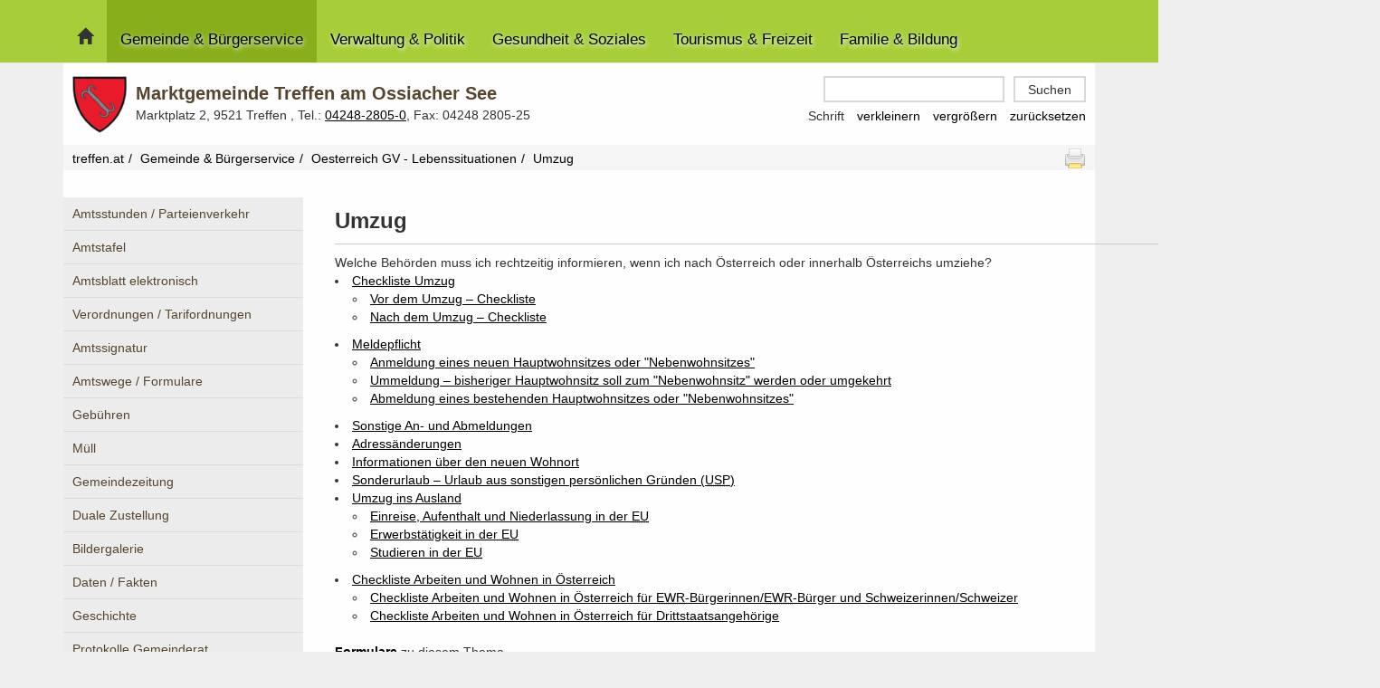

--- FILE ---
content_type: text/html; charset=utf-8
request_url: https://www.treffen.at/gemeinde-buergerservice/oesterreich-gv-lebenssituationen/umzug/?oegvaturl=%2F.syndication%3FpageId%3Db625866c-8da5-4792-ab5c-dd68787a8a30&cHash=8c6333beb42105bf6ab5484e38aceb31
body_size: 8280
content:
<!DOCTYPE html>
<html lang="de">
<head>

<meta charset="utf-8">
<!-- 
	This website is powered by TYPO3 - inspiring people to share!
	TYPO3 is a free open source Content Management Framework initially created by Kasper Skaarhoj and licensed under GNU/GPL.
	TYPO3 is copyright 1998-2026 of Kasper Skaarhoj. Extensions are copyright of their respective owners.
	Information and contribution at https://typo3.org/
-->



<title>Marktgemeinde Treffen am Ossiacher See: Umzug</title>
<meta name="generator" content="TYPO3 CMS">
<meta name="viewport" content="width=device-width, initial-scale=1">
<meta name="twitter:card" content="summary">

<link rel="stylesheet" href="/typo3conf/ext/abaton_sitepackage/Resources/Public/Vendor/1140/1140.css?1706782100" media="all">
<link rel="stylesheet" href="/typo3conf/ext/abaton_sitepackage/Resources/Public/Vendor/bootstrap/css/bootstrap.min.css?1706782100" media="all">
<link rel="stylesheet" href="/typo3conf/ext/abaton_sitepackage/Resources/Public/Vendor/jquery-ui/jquery-ui.min.css?1706782100" media="all">
<link rel="stylesheet" href="/typo3temp/assets/css/7015c8c4ac5ff815b57530b221005fc6.css?1738838199" media="all">
<link rel="stylesheet" href="/typo3conf/ext/dp_cookieconsent/Resources/Public/css/dp_cookieconsent.css?1742381416" media="all">
<link rel="stylesheet" href="/typo3conf/ext/fs_media_gallery/Resources/Public/Css/MediaAlbum.css?1738837948" media="all">
<link rel="stylesheet" href="/typo3conf/ext/abaton_sitepackage/Resources/Public/Css/style.css?1738852894" media="all">


<script src="/typo3conf/ext/abaton_sitepackage/Resources/Public/Vendor/jquery/jquery-1.12.4.min.js?1706782100"></script>
<script src="/typo3conf/ext/abaton_sitepackage/Resources/Public/Js/script.js?1708683144"></script>


<script data-ignore="1" data-cookieconsent="statistics" type="text/plain"></script>      <!-- Matomo -->
        <script data-ignore="1" data-cookieconsent="statistics" type="text/plain">
          var _paq = window._paq = window._paq || [];
          /* tracker methods like "setCustomDimension" should be called before "trackPageView" */
          _paq.push(['trackPageView']);
          _paq.push(['enableLinkTracking']);
          (function() {
            var u="//www.treffen.at/piwik/";
            _paq.push(['setTrackerUrl', u+'matomo.php']);
            _paq.push(['setSiteId', '1']);
            var d=document, g=d.createElement('script'), s=d.getElementsByTagName('script')[0];
            g.async=true; g.src=u+'matomo.js'; s.parentNode.insertBefore(g,s);
          })();
        </script>
      <!-- End Matomo Code -->
<link rel="canonical" href="https://www.treffen.at/gemeinde-buergerservice/oesterreich-gv-lebenssituationen/umzug"/>
</head>
<body>
<nav class="navbar navbar-default navbar-fixed-top">
  <div class="container12">
    <div class="row">
      <div class="column12">
        <div class="navbar-header">
          <button type="button" class="navbar-toggle" data-toggle="collapse" data-target=".navbar-ex1-collapse">
            <span class="sr-only">Toggle navigation</span>
            <span class="icon-bar"></span>
            <span class="icon-bar"></span>
            <span class="icon-bar"></span>
          </button>
          <div id="brand" class="hidden-sm"><a href="/startseite" class="navbar-brand"><span class="glyphicon glyphicon-home"></span><span class="sr-only">zur Startseite</span></a></div>
        </div>
        <div id="nav" class="collapse navbar-collapse navbar-ex1-collapse">
          <ul class="nav navbar-nav"><li class="first active"><a href="/gemeinde-buergerservice" title="Gemeinde &amp; Bürgerservice">Gemeinde &amp; Bürgerservice</a><ul class="dropdown-menu"><li class="first"><a href="/gemeinde-buergerservice/amtsstunden-parteienverkehr" title="Amtsstunden / Parteienverkehr">Amtsstunden / Parteienverkehr</a></li><li><a href="/gemeinde-buergerservice/amtstafel" title="Amtstafel">Amtstafel</a></li><li><a href="/gemeinde-buergerservice/amtsblatt-elektronisch" title="Amtsblatt elektronisch">Amtsblatt elektronisch</a></li><li><a href="/gemeinde-buergerservice/verordnungen-tarifordnungen" title="Verordnungen / Tarifordnungen">Verordnungen / Tarifordnungen</a></li><li><a href="/gemeinde-buergerservice/amtssignatur" target="www.treffen.at/amtssignatur" title="Amtssignatur">Amtssignatur</a></li><li><a href="/gemeinde-buergerservice/amtswege-formulare" title="Amtswege / Formulare">Amtswege / Formulare</a></li><li><a href="/gemeinde-buergerservice/gebuehren" title="Gebühren">Gebühren</a></li><li><a href="/gemeinde-buergerservice/muell" title="Müll">Müll</a></li><li><a href="/gemeinde-buergerservice/gemeindezeitung" title="Gemeindezeitung">Gemeindezeitung</a></li><li><a href="/gemeinde-buergerservice/duale-zustellung" title="Duale Zustellung">Duale Zustellung</a></li><li><a href="/gemeinde-buergerservice/bildergalerie" title="Bildergalerie">Bildergalerie</a></li><li><a href="/gemeinde-buergerservice/daten-fakten" title="Daten / Fakten">Daten / Fakten</a></li><li><a href="/gemeinde-buergerservice/geschichte" title="Geschichte">Geschichte</a></li><li><a href="/gemeinde-buergerservice/protokolle-gemeinderat" title="Protokolle Gemeinderat">Protokolle Gemeinderat</a></li><li><a href="http://www.offenerhaushalt.at/gemeinde/treffen-am-ossiacher-see" target="https://www.offenerhaushalt.at/gemeinde/treffen-am-ossiacher-see" rel="noreferrer" title="Offener Haushalt">Offener Haushalt</a></li><li><a href="/gemeinde-buergerservice/partnergemeinden" title="Partnergemeinden">Partnergemeinden</a></li><li><a href="/gemeinde-buergerservice/buergerservice-ist-uns-wichtig" title="Bürgerservice ist uns wichtig!">Bürgerservice ist uns wichtig!</a></li><li class="last active"><a href="/gemeinde-buergerservice/oesterreich-gv-lebenssituationen" title="Oesterreich GV - Lebenssituationen">Oesterreich GV - Lebenssituationen</a><ul><li class="first"><a href="/gemeinde-buergerservice/oesterreich-gv-lebenssituationen/aufenthalt-und-visum" title="Aufenthalt und Visum">Aufenthalt und Visum</a></li><li><a href="/gemeinde-buergerservice/oesterreich-gv-lebenssituationen/fuehrerschein" title="Führerschein">Führerschein</a></li><li><a href="/gemeinde-buergerservice/oesterreich-gv-lebenssituationen/geburt" title="Geburt">Geburt</a></li><li><a href="/gemeinde-buergerservice/oesterreich-gv-lebenssituationen/heirat" title="Heirat">Heirat</a></li><li><a href="/gemeinde-buergerservice/oesterreich-gv-lebenssituationen/kfz" title="Kfz">Kfz</a></li><li><a href="/gemeinde-buergerservice/oesterreich-gv-lebenssituationen/personalausweis" title="Personalausweis">Personalausweis</a></li><li><a href="/gemeinde-buergerservice/oesterreich-gv-lebenssituationen/reisepass" title="Reisepass">Reisepass</a></li><li><a href="/gemeinde-buergerservice/oesterreich-gv-lebenssituationen/todesfall" title="Todesfall">Todesfall</a></li><li class="active"><a href="/gemeinde-buergerservice/oesterreich-gv-lebenssituationen/umzug" title="Umzug">Umzug</a></li><li class="last"><a href="/gemeinde-buergerservice/oesterreich-gv-lebenssituationen/wahlen" title="Wahlen">Wahlen</a></li></ul></li></ul></li><li><a href="/verwaltung-politik" title="Verwaltung &amp; Politik">Verwaltung &amp; Politik</a><ul class="dropdown-menu"><li class="first"><a href="/verwaltung-politik/politik-gemeindevertretung" title="Politik / Gemeindevertretung">Politik / Gemeindevertretung</a><ul><li class="first"><a href="/verwaltung-politik/politik-gemeindevertretung/buergermeister" title="Bürgermeister">Bürgermeister</a></li><li><a href="/verwaltung-politik/politik-gemeindevertretung/gemeindevorstand" title="Gemeindevorstand">Gemeindevorstand</a></li><li><a href="/verwaltung-politik/politik-gemeindevertretung/gemeinderat" title="Gemeinderat">Gemeinderat</a></li><li class="last"><a href="/verwaltung-politik/politik-gemeindevertretung/ausschuesse" title="Ausschüsse">Ausschüsse</a></li></ul></li><li><a href="/verwaltung-politik/abteilungen-gemeindeverwaltung" title="Abteilungen / Gemeindeverwaltung">Abteilungen / Gemeindeverwaltung</a><ul><li class="first"><a href="/verwaltung-politik/abteilungen-gemeindeverwaltung/amtsleitung" title="Amtsleitung">Amtsleitung</a></li><li><a href="/verwaltung-politik/abteilungen-gemeindeverwaltung/bauamt" title="Bauamt">Bauamt</a></li><li><a href="/verwaltung-politik/abteilungen-gemeindeverwaltung/buergerservice" title="Bürgerservice">Bürgerservice</a></li><li><a href="/verwaltung-politik/abteilungen-gemeindeverwaltung/buero-buergermeister" title="Büro Bürgermeister">Büro Bürgermeister</a></li><li><a href="/verwaltung-politik/abteilungen-gemeindeverwaltung/finanzverwaltung" title="Finanzverwaltung">Finanzverwaltung</a></li><li><a href="/verwaltung-politik/abteilungen-gemeindeverwaltung/sozialamt" title="Sozialamt">Sozialamt</a></li><li><a href="/verwaltung-politik/abteilungen-gemeindeverwaltung/sport-tourismus" title="Sport &amp; Tourismus">Sport &amp; Tourismus</a></li><li class="last"><a href="/verwaltung-politik/abteilungen-gemeindeverwaltung/standesamt" title="Standesamt">Standesamt</a></li></ul></li><li><a href="/verwaltung-politik/betriebe-einrichtungen" title="Betriebe &amp; Einrichtungen">Betriebe &amp; Einrichtungen</a><ul><li class="first"><a href="/verwaltung-politik/betriebe-einrichtungen/bauhof" title="Bauhof">Bauhof</a></li><li class="last"><a href="/verwaltung-politik/betriebe-einrichtungen/wasserwerk" title="Wasserwerk">Wasserwerk</a></li></ul></li><li><a href="/verwaltung-politik/login" title="Login">Login</a></li><li class="last"><a href="/verwaltung-politik/login" title="Logout">Logout</a></li></ul></li><li><a href="/gesundheit-soziales" title="Gesundheit &amp; Soziales">Gesundheit &amp; Soziales</a><ul class="dropdown-menu"><li class="first"><a href="/gesundheit-soziales/treffen-radelt" title="Treffen radelt">Treffen radelt</a></li><li><a href="/gesundheit-soziales/betriebe-einrichtungen" title="Betriebe &amp; Einrichtungen">Betriebe &amp; Einrichtungen</a><ul><li class="first"><a href="/gesundheit-soziales/betriebe-einrichtungen/freiwillige-feuerwehr" title="Freiwillige Feuerwehr">Freiwillige Feuerwehr</a></li><li><a href="/gesundheit-soziales/betriebe-einrichtungen/oesterr-wasserrettung-sattendorf" title="Österr. Wasserrettung - Sattendorf">Österr. Wasserrettung - Sattendorf</a></li><li class="last"><a href="/gesundheit-soziales/betriebe-einrichtungen/pfarre" title="Pfarre">Pfarre</a></li></ul></li><li class="last"><a href="/gesundheit-soziales/wichtige-adressen" title="Wichtige Adressen">Wichtige Adressen</a></li></ul></li><li><a href="/tourismus-freizeit" title="Tourismus &amp; Freizeit">Tourismus &amp; Freizeit</a><ul class="dropdown-menu"><li class="first"><a href="/tourismus-freizeit/wirtschaft" title="Wirtschaft">Wirtschaft</a><ul><li class="first"><a href="/tourismus-freizeit/wirtschaft/firmen-in-treffen" title="Firmen in Treffen">Firmen in Treffen</a></li><li class="last"><a href="/tourismus-freizeit/wirtschaft/mehr-wert-fuer-treffen-ihr-gutschein" title="Mehr Wert für Treffen – Ihr Gutschein">Mehr Wert für Treffen – Ihr Gutschein</a></li></ul></li><li><a href="/tourismus-freizeit/vereine" title="Vereine">Vereine</a></li><li><a href="/tourismus-freizeit/sport-freizeit" title="Sport &amp; Freizeit">Sport &amp; Freizeit</a></li><li><a href="/tourismus-freizeit/sehenswuerdigkeiten" title="Sehenswürdigkeiten">Sehenswürdigkeiten</a></li><li><a href="/tourismus-freizeit/tourismusinformation" title="Tourismusinformation">Tourismusinformation</a></li><li class="last"><a href="/tourismus-freizeit/kuenstler" title="Künstler">Künstler</a></li></ul></li><li class="last"><a href="/familie-bildung" title="Familie &amp; Bildung">Familie &amp; Bildung</a><ul class="dropdown-menu"><li class="last"><a href="/familie-bildung/betriebe-einrichtungen" title="Betriebe &amp; Einrichtungen">Betriebe &amp; Einrichtungen</a><ul><li class="first"><a href="/familie-bildung/betriebe-einrichtungen/schulen" title="Schulen">Schulen</a></li><li class="last"><a href="/familie-bildung/betriebe-einrichtungen/kinderbetreuung" title="Kinderbetreuung">Kinderbetreuung</a></li></ul></li></ul></li></ul>
        </div>
      </div>
    </div>
  </div>
</nav>

<div class="content container12">
  <header class="header">
    <div class="row">
      <div class="column6">
        <div id="logo"><a href="/startseite"><img src="/typo3temp/assets/_processed_/0/f/csm_logo-treffen_7d254501b4.png" width="60" height="64"   alt="Gemeindewappen der Marktgemeinde Treffen am Ossiacher See" ></a><a href="/startseite"><span class="desc">Marktgemeinde Treffen am Ossiacher See</span></a><span class="address">Marktplatz 2, 9521 Treffen , Tel.: <a href="tel:04248-2805-0">04248-2805-0</a>, Fax: 04248 2805-25</span></div>
      </div>
      <div class="column6">
        <div id="search"><form method="post" id="tx_indexedsearch" action="/suche?tx_indexedsearch_pi2%5Baction%5D=search&amp;tx_indexedsearch_pi2%5Bcontroller%5D=Search&amp;cHash=af2e84dc7d2699be1978e7dfef5c7d56">
  <div>
    <input type="hidden" name="tx_indexedsearch_pi2[__referrer][@extension]" value="IndexedSearch" />
    <input type="hidden" name="tx_indexedsearch_pi2[__referrer][@controller]" value="Search" />
    <input type="hidden" name="tx_indexedsearch_pi2[__referrer][@action]" value="form" />
    <input type="hidden" name="tx_indexedsearch_pi2[__referrer][arguments]" value="YTowOnt9525db4802c1d354af9f99c0096ac067e60dffbcf" />
    <input type="hidden" name="tx_indexedsearch_pi2[__referrer][@request]" value="{&quot;@extension&quot;:&quot;IndexedSearch&quot;,&quot;@controller&quot;:&quot;Search&quot;,&quot;@action&quot;:&quot;form&quot;}2d1d0331cff001dabd8bc12135a990f5fbc908f8" />
    <input type="hidden" name="tx_indexedsearch_pi2[__trustedProperties]" value="{&quot;search&quot;:{&quot;_sections&quot;:1,&quot;_freeIndexUid&quot;:1,&quot;pointer&quot;:1,&quot;ext&quot;:1,&quot;searchType&quot;:1,&quot;defaultOperand&quot;:1,&quot;mediaType&quot;:1,&quot;sortOrder&quot;:1,&quot;group&quot;:1,&quot;languageUid&quot;:1,&quot;desc&quot;:1,&quot;numberOfResults&quot;:1,&quot;extendedSearch&quot;:1,&quot;sword&quot;:1,&quot;submitButton&quot;:1}}7d62966bf1fd11c1b06e36b418e9c5106ee20efd" />
  </div>
  <div class="tx-indexedsearch-hidden-fields">
    <input type="hidden" name="tx_indexedsearch_pi2[search][_sections]" value="0" />
    <input id="tx_indexedsearch_freeIndexUid" type="hidden" name="tx_indexedsearch_pi2[search][_freeIndexUid]" value="_" />
    <input id="tx_indexedsearch_pointer" type="hidden" name="tx_indexedsearch_pi2[search][pointer]" value="0" />
    <input type="hidden" name="tx_indexedsearch_pi2[search][ext]" value="" />
    <input type="hidden" name="tx_indexedsearch_pi2[search][searchType]" value="1" />
    <input type="hidden" name="tx_indexedsearch_pi2[search][defaultOperand]" value="0" />
    <input type="hidden" name="tx_indexedsearch_pi2[search][mediaType]" value="-1" />
    <input type="hidden" name="tx_indexedsearch_pi2[search][sortOrder]" value="rank_flag" />
    <input type="hidden" name="tx_indexedsearch_pi2[search][group]" value="" />
    <input type="hidden" name="tx_indexedsearch_pi2[search][languageUid]" value="0" />
    <input type="hidden" name="tx_indexedsearch_pi2[search][desc]" value="" />
    <input type="hidden" name="tx_indexedsearch_pi2[search][numberOfResults]" value="10" />
    <input type="hidden" name="tx_indexedsearch_pi2[search][extendedSearch]" value="" />
  </div>
  <fieldset>
    <div class="tx-indexedsearch-form">
      <label style="display: none;" id="search_sword_label" for="tx-indexedsearch-searchbox-sword">Suche</label>
      <input class="tx-indexedsearch-searchbox-sword" id="tx-indexedsearch-searchbox-sword" type="text" name="tx_indexedsearch_pi2[search][sword]" value="" aria-labelledby="search_sword_label" />
    </div>
    <div class="tx-indexedsearch-search-submit">
      <input class="tx-indexedsearch-searchbox-button" id="tx-indexedsearch-searchbox-button-submit" type="submit" value="Suchen" name="tx_indexedsearch_pi2[search][submitButton]" />
    </div>
  </fieldset>
</form></div>
        <div id="fontsizer" class="pull-right">
          <span>Schrift</span>
          <a href="#" class="fontsize fontSizeMinus">verkleinern</a>
          <a href="#" class="fontsize fontSizePlus">vergrößern</a>
          <a href="#" class="fontsize fontReset">zurücksetzen</a>
        </div>
      </div>
    </div>
  </header>

  <section class="row" aria-label="Breadcrumbmenu">
    <div id="breadcrumb" class="column12"><ol class="breadcrumb"><li class="crumb"><a href="/startseite">treffen.at</a></li><li class="crumb"><a href="/gemeinde-buergerservice">Gemeinde & Bürgerservice</a></li><li class="crumb"><a href="/gemeinde-buergerservice/oesterreich-gv-lebenssituationen">Oesterreich GV - Lebenssituationen</a></li><li class="active crumb">Umzug</li><li class="pull-right social"><a onClick="window.print()"><img src="/typo3conf/ext/abaton_sitepackage/Resources/Public/Images/print.png" alt="print icon"></a></li></ol><div class="clearfix"></div></div>
  </section>

  <div class="row clearfix" id="dyn-content"><nav id="left" class="column3"  aria-label="Subnav"><div id="subnav"><ul><li class="no first menu9"><a href="/gemeinde-buergerservice/amtsstunden-parteienverkehr" title="Amtsstunden / Parteienverkehr">Amtsstunden / Parteienverkehr</a></li><li class="no first menu46"><a href="/gemeinde-buergerservice/amtstafel" title="Amtstafel">Amtstafel</a></li><li class="no first menu338"><a href="/gemeinde-buergerservice/amtsblatt-elektronisch" title="Amtsblatt elektronisch">Amtsblatt elektronisch</a></li><li class="no first menu37"><a href="/gemeinde-buergerservice/verordnungen-tarifordnungen" title="Verordnungen / Tarifordnungen">Verordnungen / Tarifordnungen</a></li><li class="no first menu337"><a href="/gemeinde-buergerservice/amtssignatur" target="www.treffen.at/amtssignatur" title="Amtssignatur">Amtssignatur</a></li><li class="no first menu36"><a href="/gemeinde-buergerservice/amtswege-formulare" title="Amtswege / Formulare">Amtswege / Formulare</a></li><li class="no first menu39"><a href="/gemeinde-buergerservice/gebuehren" title="Gebühren">Gebühren</a></li><li class="no first menu38"><a href="/gemeinde-buergerservice/muell" title="Müll">Müll</a></li><li class="no first menu104"><a href="/gemeinde-buergerservice/gemeindezeitung" title="Gemeindezeitung">Gemeindezeitung</a></li><li class="no first menu343"><a href="/gemeinde-buergerservice/duale-zustellung" title="Duale Zustellung">Duale Zustellung</a></li><li class="no first menu334"><a href="/gemeinde-buergerservice/bildergalerie" title="Bildergalerie">Bildergalerie</a></li><li class="no first menu43"><a href="/gemeinde-buergerservice/daten-fakten" title="Daten / Fakten">Daten / Fakten</a></li><li class="no first menu44"><a href="/gemeinde-buergerservice/geschichte" title="Geschichte">Geschichte</a></li><li class="no first menu41"><a href="/gemeinde-buergerservice/protokolle-gemeinderat" title="Protokolle Gemeinderat">Protokolle Gemeinderat</a></li><li class="no first menu340"><a href="http://www.offenerhaushalt.at/gemeinde/treffen-am-ossiacher-see" target="https://www.offenerhaushalt.at/gemeinde/treffen-am-ossiacher-see" rel="noreferrer" title="Offener Haushalt">Offener Haushalt</a></li><li class="no first menu45"><a href="/gemeinde-buergerservice/partnergemeinden" title="Partnergemeinden">Partnergemeinden</a></li><li class="no first menu42"><a href="/gemeinde-buergerservice/buergerservice-ist-uns-wichtig" title="Bürgerservice ist uns wichtig!">Bürgerservice ist uns wichtig!</a></li><li class="active first last menu81"><a href="/gemeinde-buergerservice/oesterreich-gv-lebenssituationen" title="Oesterreich GV - Lebenssituationen">Oesterreich GV - Lebenssituationen</a><ul><li class="no second menu93"><a href="/gemeinde-buergerservice/oesterreich-gv-lebenssituationen/aufenthalt-und-visum" title="Aufenthalt und Visum">Aufenthalt und Visum</a></li><li class="no second menu92"><a href="/gemeinde-buergerservice/oesterreich-gv-lebenssituationen/fuehrerschein" title="Führerschein">Führerschein</a></li><li class="no second menu91"><a href="/gemeinde-buergerservice/oesterreich-gv-lebenssituationen/geburt" title="Geburt">Geburt</a></li><li class="no second menu89"><a href="/gemeinde-buergerservice/oesterreich-gv-lebenssituationen/heirat" title="Heirat">Heirat</a></li><li class="no second menu88"><a href="/gemeinde-buergerservice/oesterreich-gv-lebenssituationen/kfz" title="Kfz">Kfz</a></li><li class="no second menu87"><a href="/gemeinde-buergerservice/oesterreich-gv-lebenssituationen/personalausweis" title="Personalausweis">Personalausweis</a></li><li class="no second menu86"><a href="/gemeinde-buergerservice/oesterreich-gv-lebenssituationen/reisepass" title="Reisepass">Reisepass</a></li><li class="no second menu85"><a href="/gemeinde-buergerservice/oesterreich-gv-lebenssituationen/todesfall" title="Todesfall">Todesfall</a></li><li class="active second menu84"><a href="/gemeinde-buergerservice/oesterreich-gv-lebenssituationen/umzug" title="Umzug">Umzug</a></li><li class="no second last menu82"><a href="/gemeinde-buergerservice/oesterreich-gv-lebenssituationen/wahlen" title="Wahlen">Wahlen</a></li></ul><div class="clearfix"></div></li></ul><div class="clearfix"></div></div></nav><main id="content" class="column9">
    

            <div id="c1623" class="frame frame-default frame-type-fetchurl_pi1 frame-layout-0">
                
                
                    



                
                
                    

    



                
                

    
    <div class="fetchurl">
	<div id="content"><div class="content-page lg:pb-2xl pb-lg"><div class="bg-surface-neutral-light-white p-node"><div class="container mx-auto"><div class="digital-austria-grid"><div class="col-span-full lg:col-span-10 lg:col-start-2 xl:col-span-8 xl:col-start-3"><h1 class="flex flex-col"><div class="mt-md mb-sm md:mt-lg md:mb-default typography-headline-3xl md:typography-headline-4xl">Umzug</div></h1></div><div class="mb-default typography-copy-regular-lg md:typography-copy-regular-xl col-span-full lg:col-span-10 lg:col-start-2 xl:col-span-8 xl:col-start-3">Welche Behörden muss ich rechtzeitig informieren, wenn ich nach Österreich oder innerhalb Österreichs umziehe?</div></div></div></div><div class="bg-surface-neutral-light-white p-node mb-lg md:mb-2xl"><div class="container mx-auto"><div class="digital-austria-grid"><div class="space-y-2xs md:space-y-sm col-span-full lg:col-span-10 lg:col-start-2 xl:col-span-8 xl:col-start-3"><div class="pb-default"><ul class="richtext-list space-y-tiny md:space-y-3xs !mb-default overflow-hidden">
	<li><a class="text-font-interaction-primary hover:text-font-interaction-hover visited:text-font-accent-purple-primary tracking-normal underline underline-offset-4 focus-visible:ring-outline-interaction-primary focus-visible:rounded-xs focus-visible:bg-surface-neutral-light-white !no-underline focus:outline-none focus:ring-0 focus:ring-offset-0 focus-visible:outline-none focus-visible:ring-2 focus-visible:ring-offset-2" href="/.syndication?pageId=676fdfef-ffb4-4751-b25e-cdc49abf34eb&municipalityCode=20724" target="_self" rel="noreferrer"><span class="underline underline-offset-4">Checkliste Umzug</span></a>
	<ul class="richtext-list space-y-tiny md:space-y-3xs !mb-default overflow-hidden">
		<li><a class="text-font-interaction-primary hover:text-font-interaction-hover visited:text-font-accent-purple-primary tracking-normal underline underline-offset-4 focus-visible:ring-outline-interaction-primary focus-visible:rounded-xs focus-visible:bg-surface-neutral-light-white !no-underline focus:outline-none focus:ring-0 focus:ring-offset-0 focus-visible:outline-none focus-visible:ring-2 focus-visible:ring-offset-2" href="/.syndication?pageId=1220eb3c-ad98-4543-b3d8-3a2a87a02950&municipalityCode=20724" target="_self" rel="noreferrer"><span class="underline underline-offset-4">Vor dem Umzug – Checkliste</span></a></li>
		<li><a class="text-font-interaction-primary hover:text-font-interaction-hover visited:text-font-accent-purple-primary tracking-normal underline underline-offset-4 focus-visible:ring-outline-interaction-primary focus-visible:rounded-xs focus-visible:bg-surface-neutral-light-white !no-underline focus:outline-none focus:ring-0 focus:ring-offset-0 focus-visible:outline-none focus-visible:ring-2 focus-visible:ring-offset-2" href="/.syndication?pageId=0945fdd9-7afd-4df4-86cd-0729d9f38ae8&municipalityCode=20724" target="_self" rel="noreferrer"><span class="underline underline-offset-4">Nach dem Umzug – Checkliste</span></a></li>
	</ul>
	</li>
	<li><a class="text-font-interaction-primary hover:text-font-interaction-hover visited:text-font-accent-purple-primary tracking-normal underline underline-offset-4 focus-visible:ring-outline-interaction-primary focus-visible:rounded-xs focus-visible:bg-surface-neutral-light-white !no-underline focus:outline-none focus:ring-0 focus:ring-offset-0 focus-visible:outline-none focus-visible:ring-2 focus-visible:ring-offset-2" href="/.syndication?pageId=8d94df38-c53f-42de-b6b6-b3dc01b0b873&municipalityCode=20724" target="_self" rel="noreferrer"><span class="underline underline-offset-4">Meldepflicht</span></a>
	<ul class="richtext-list space-y-tiny md:space-y-3xs !mb-default overflow-hidden">
		<li><a class="text-font-interaction-primary hover:text-font-interaction-hover visited:text-font-accent-purple-primary tracking-normal underline underline-offset-4 focus-visible:ring-outline-interaction-primary focus-visible:rounded-xs focus-visible:bg-surface-neutral-light-white !no-underline focus:outline-none focus:ring-0 focus:ring-offset-0 focus-visible:outline-none focus-visible:ring-2 focus-visible:ring-offset-2" href="/.syndication?pageId=7f6aac99-2009-4bfb-a826-315b5c62efa6&municipalityCode=20724" target="_self" rel="noreferrer"><span class="underline underline-offset-4">Anmeldung eines neuen Hauptwohnsitzes oder &quot;Nebenwohnsitzes&quot;</span></a></li>
		<li><a class="text-font-interaction-primary hover:text-font-interaction-hover visited:text-font-accent-purple-primary tracking-normal underline underline-offset-4 focus-visible:ring-outline-interaction-primary focus-visible:rounded-xs focus-visible:bg-surface-neutral-light-white !no-underline focus:outline-none focus:ring-0 focus:ring-offset-0 focus-visible:outline-none focus-visible:ring-2 focus-visible:ring-offset-2" href="/.syndication?pageId=0433a692-decb-4180-9421-69f744fa6e7a&municipalityCode=20724" target="_self" rel="noreferrer"><span class="underline underline-offset-4">Ummeldung – bisheriger Hauptwohnsitz soll zum &quot;Nebenwohnsitz&quot; werden oder umgekehrt</span></a></li>
		<li><a class="text-font-interaction-primary hover:text-font-interaction-hover visited:text-font-accent-purple-primary tracking-normal underline underline-offset-4 focus-visible:ring-outline-interaction-primary focus-visible:rounded-xs focus-visible:bg-surface-neutral-light-white !no-underline focus:outline-none focus:ring-0 focus:ring-offset-0 focus-visible:outline-none focus-visible:ring-2 focus-visible:ring-offset-2" href="/.syndication?pageId=62251959-2117-4566-8f47-291172e23a52&municipalityCode=20724" target="_self" rel="noreferrer"><span class="underline underline-offset-4">Abmeldung eines bestehenden Hauptwohnsitzes oder &quot;Nebenwohnsitzes&quot;</span></a></li>
	</ul>
	</li>
	<li><a class="text-font-interaction-primary hover:text-font-interaction-hover visited:text-font-accent-purple-primary tracking-normal underline underline-offset-4 focus-visible:ring-outline-interaction-primary focus-visible:rounded-xs focus-visible:bg-surface-neutral-light-white !no-underline focus:outline-none focus:ring-0 focus:ring-offset-0 focus-visible:outline-none focus-visible:ring-2 focus-visible:ring-offset-2" href="/.syndication?pageId=0361684e-9a40-44f6-94ca-93320a290399&municipalityCode=20724" target="_self" rel="noreferrer"><span class="underline underline-offset-4">Sonstige An- und Abmeldungen</span></a></li>
	<li><a class="text-font-interaction-primary hover:text-font-interaction-hover visited:text-font-accent-purple-primary tracking-normal underline underline-offset-4 focus-visible:ring-outline-interaction-primary focus-visible:rounded-xs focus-visible:bg-surface-neutral-light-white !no-underline focus:outline-none focus:ring-0 focus:ring-offset-0 focus-visible:outline-none focus-visible:ring-2 focus-visible:ring-offset-2" href="/.syndication?pageId=92d437f8-0695-4a01-9d9b-05290fd0eb11&municipalityCode=20724" target="_self" rel="noreferrer"><span class="underline underline-offset-4">Adressänderungen</span></a></li>
	<li><a class="text-font-interaction-primary hover:text-font-interaction-hover visited:text-font-accent-purple-primary tracking-normal underline underline-offset-4 focus-visible:ring-outline-interaction-primary focus-visible:rounded-xs focus-visible:bg-surface-neutral-light-white !no-underline focus:outline-none focus:ring-0 focus:ring-offset-0 focus-visible:outline-none focus-visible:ring-2 focus-visible:ring-offset-2" href="/.syndication?pageId=96f57337-90fd-4a46-8512-2a709029ffa8&municipalityCode=20724" target="_self" rel="noreferrer"><span class="underline underline-offset-4">Informationen über den neuen Wohnort</span></a></li>
	<li><a class="text-font-interaction-primary hover:text-font-interaction-hover visited:text-font-accent-purple-primary tracking-normal underline underline-offset-4 focus-visible:ring-outline-interaction-primary focus-visible:rounded-xs focus-visible:bg-surface-neutral-light-white !no-underline focus:outline-none focus:ring-0 focus:ring-offset-0 focus-visible:outline-none focus-visible:ring-2 focus-visible:ring-offset-2" href="https://www.usp.gv.at/mitarbeiter/dienstverhinderung/sonstige-persoenliche-gruende.html" target="_blank" title="Öffnet in einem neuen Fenster" rel="noreferrer"><span class="inline-block"></span><span class="underline underline-offset-4">Sonderurlaub – Urlaub aus sonstigen persönlichen Gründen (<abbr lang="de" title="Unternehmensserviceportal">USP</abbr>)</span></a></li>
	<li><a class="text-font-interaction-primary hover:text-font-interaction-hover visited:text-font-accent-purple-primary tracking-normal underline underline-offset-4 focus-visible:ring-outline-interaction-primary focus-visible:rounded-xs focus-visible:bg-surface-neutral-light-white !no-underline focus:outline-none focus:ring-0 focus:ring-offset-0 focus-visible:outline-none focus-visible:ring-2 focus-visible:ring-offset-2" href="/.syndication?pageId=b460a996-fda5-43ad-81f2-cadb2be95683&municipalityCode=20724" target="_self" rel="noreferrer"><span class="underline underline-offset-4">Umzug ins Ausland</span></a>
	<ul class="richtext-list space-y-tiny md:space-y-3xs !mb-default overflow-hidden">
		<li><a class="text-font-interaction-primary hover:text-font-interaction-hover visited:text-font-accent-purple-primary tracking-normal underline underline-offset-4 focus-visible:ring-outline-interaction-primary focus-visible:rounded-xs focus-visible:bg-surface-neutral-light-white !no-underline focus:outline-none focus:ring-0 focus:ring-offset-0 focus-visible:outline-none focus-visible:ring-2 focus-visible:ring-offset-2" href="/.syndication?pageId=8d4ed06e-96f7-4b4d-a309-020858d67f2e&municipalityCode=20724" target="_self" rel="noreferrer"><span class="underline underline-offset-4">Einreise, Aufenthalt und Niederlassung in der <abbr lang="de" title="Europäische Union">EU</abbr></span></a></li>
		<li><a class="text-font-interaction-primary hover:text-font-interaction-hover visited:text-font-accent-purple-primary tracking-normal underline underline-offset-4 focus-visible:ring-outline-interaction-primary focus-visible:rounded-xs focus-visible:bg-surface-neutral-light-white !no-underline focus:outline-none focus:ring-0 focus:ring-offset-0 focus-visible:outline-none focus-visible:ring-2 focus-visible:ring-offset-2" href="/.syndication?pageId=098fc8d3-d15f-454e-966d-2b795d580b17&municipalityCode=20724" target="_self" rel="noreferrer"><span class="underline underline-offset-4">Erwerbstätigkeit in der <abbr lang="de" title="Europäische Union">EU</abbr></span></a></li>
		<li><a class="text-font-interaction-primary hover:text-font-interaction-hover visited:text-font-accent-purple-primary tracking-normal underline underline-offset-4 focus-visible:ring-outline-interaction-primary focus-visible:rounded-xs focus-visible:bg-surface-neutral-light-white !no-underline focus:outline-none focus:ring-0 focus:ring-offset-0 focus-visible:outline-none focus-visible:ring-2 focus-visible:ring-offset-2" href="/.syndication?pageId=c50af811-b6f8-4e56-9089-a5ce1abe04f2&municipalityCode=20724" target="_self" rel="noreferrer"><span class="underline underline-offset-4">Studieren in der <abbr lang="de" title="Europäische Union">EU</abbr></span></a></li>
	</ul>
	</li>
	<li><a class="text-font-interaction-primary hover:text-font-interaction-hover visited:text-font-accent-purple-primary tracking-normal underline underline-offset-4 focus-visible:ring-outline-interaction-primary focus-visible:rounded-xs focus-visible:bg-surface-neutral-light-white !no-underline focus:outline-none focus:ring-0 focus:ring-offset-0 focus-visible:outline-none focus-visible:ring-2 focus-visible:ring-offset-2" href="/.syndication?pageId=4e021a5a-29a3-4628-bf68-dd739194304e&municipalityCode=20724" target="_self" rel="noreferrer"><span class="underline underline-offset-4">Checkliste Arbeiten und Wohnen in Österreich</span></a>
	<ul class="richtext-list space-y-tiny md:space-y-3xs !mb-default overflow-hidden">
		<li><a class="text-font-interaction-primary hover:text-font-interaction-hover visited:text-font-accent-purple-primary tracking-normal underline underline-offset-4 focus-visible:ring-outline-interaction-primary focus-visible:rounded-xs focus-visible:bg-surface-neutral-light-white !no-underline focus:outline-none focus:ring-0 focus:ring-offset-0 focus-visible:outline-none focus-visible:ring-2 focus-visible:ring-offset-2" href="/.syndication?pageId=77cd5377-59d2-42d4-a3bd-82153630d958&municipalityCode=20724" target="_self" rel="noreferrer"><span class="underline underline-offset-4">Checkliste Arbeiten und Wohnen in Österreich für <abbr lang="de" title="Europäischer Wirtschaftsraum">EWR</abbr>-Bürgerinnen/<abbr lang="de" title="Europäischer Wirtschaftsraum">EWR</abbr>-Bürger und Schweizerinnen/Schweizer</span></a></li>
		<li><a class="text-font-interaction-primary hover:text-font-interaction-hover visited:text-font-accent-purple-primary tracking-normal underline underline-offset-4 focus-visible:ring-outline-interaction-primary focus-visible:rounded-xs focus-visible:bg-surface-neutral-light-white !no-underline focus:outline-none focus:ring-0 focus:ring-offset-0 focus-visible:outline-none focus-visible:ring-2 focus-visible:ring-offset-2" href="/.syndication?pageId=d865dbf8-6e40-46ab-96f8-9079763eb40b&municipalityCode=20724" target="_self" rel="noreferrer"><span class="underline underline-offset-4">Checkliste Arbeiten und Wohnen in Österreich für Drittstaatsangehörige</span></a></li>
	</ul>
	</li>
</ul>
</div><div class="pb-default"><p class="last:mb-none mb-default typography-copy-regular-base md:typography-copy-regular-lg text-left"><a class="text-font-interaction-primary hover:text-font-interaction-hover visited:text-font-accent-purple-primary tracking-normal underline underline-offset-4 focus-visible:ring-outline-interaction-primary focus-visible:rounded-xs focus-visible:bg-surface-neutral-light-white !no-underline focus:outline-none focus:ring-0 focus:ring-offset-0 focus-visible:outline-none focus-visible:ring-2 focus-visible:ring-offset-2" href="https://www.oesterreich.gv.at/de/formsearch/results?q=Umzug" target="_self" title="Öffnet im selben Fenster" rel="noreferrer"><span class="inline-block"></span><span class="underline underline-offset-4"><strong>Formulare</strong></span></a> zu diesem Thema</p>
</div></div></div></div></div><div class="bg-surface-neutral-light-white p-node mb-lg md:mb-2xl"><div class="container mx-auto"><div class="digital-austria-grid"><div class="space-y-2xs md:space-y-sm col-span-full md:col-span-full md:col-start-1 lg:col-span-10 lg:col-start-2 xl:col-span-8 xl:col-start-3"><div class="col-span-full"><div><span class="typography-copy-regular-xs md:typography-copy-regular-sm mr-3xs !font-bold">Letzte Aktualisierung: </span><span class="typography-copy-regular-xs md:typography-copy-regular-sm"><span>19.08.2025</span></span></div><div class="flex flex-wrap"><span class="typography-copy-regular-xs md:typography-copy-regular-sm mr-3xs !font-bold">Für den Inhalt verantwortlich: </span><span class="typography-copy-regular-xs md:typography-copy-regular-sm">oesterreich.gv.at-Redaktion</span></div></div></div></div></div></div><div class="bg-surface-neutral-light-white p-none mb-lg md:mb-2xl"><div class="container mx-auto"><div class="digital-austria-grid"><div class="col-span-full md:col-span-full md:col-start-1 lg:col-span-10 lg:col-start-2 xl:col-span-8 xl:col-start-3"><ul class="gap-default grid grid-cols-2"></ul></div></div></div></div></div></div>
</div>



                
                    



                
                
                    



                
            </div>

        


    

            <div id="c59" class="frame frame-default frame-type-text frame-layout-0">
                
                
                    



                
                
                    

    



                
                

    <p>&nbsp; &nbsp;&nbsp; <a href="/gemeinde-buergerservice/oesterreich-gv-lebenssituationen" target="_self">&lt;- zur Übersicht</a></p>


                
                    



                
                
                    



                
            </div>

        

</main></div>

  <footer class="row footer">
    <div class="column6">
      <div id="copyrightnotice">Marktplatz 2, 9521 Treffen , Tel.: 04248-2805-0, Fax: 04248 2805-25</div>
    </div>
    <div class="column4">
      <div id="footernav"><ul><li class="first"><a href="/fusszeilenmenue/datenschutz" title="Datenschutz">Datenschutz</a></li><li><a href="/fusszeilenmenue/amtssignatur" target="www.treffen.at/amtssignatur" title="Amtssignatur">Amtssignatur</a></li><li><a href="/fusszeilenmenue/kontakt" title="Kontakt">Kontakt</a></li><li><a href="/fusszeilenmenue/impressum" title="Impressum">Impressum</a></li><li class="last"><a href="/fusszeilenmenue/tourismusverband-gerlitzen-alpe-ossiacher-see" title="Tourismusverband Gerlitzen Alpe – Ossiacher See">Tourismusverband Gerlitzen Alpe – Ossiacher See</a></li></ul></div>
    </div>
    <div class="column2">
      <div id="abaton" class="pull-right">
        <a href="http://www.abaton.at" target="_blank" title="abaton EDV-Dienstleistungs GmbH">
          <img src="/typo3conf/ext/abaton_sitepackage/Resources/Public/Images/abaton.png" alt="Abaton GmbH" />
        </a>
      </div>
    </div>
  </footer>
</div>
<script src="/typo3conf/ext/fetchurl/Resources/Public/JavaScript/IframeSwitch.js?1760598333"></script>
<script src="/typo3conf/ext/abaton_sitepackage/Resources/Public/Vendor/bootstrap/js/bootstrap.min.js?1706782100"></script>
<script src="/typo3conf/ext/abaton_sitepackage/Resources/Public/Vendor/fslightbox/fslightbox.js?1706782100"></script>
<script src="/typo3conf/ext/abaton_sitepackage/Resources/Public/Vendor/jquery-cookie/cookie.min.js?1706782100"></script>
<script src="/typo3conf/ext/abaton_sitepackage/Resources/Public/Vendor/jquery-ui/jquery-ui.min.js?1706782100"></script>
<script src="/typo3conf/ext/dp_cookieconsent/Resources/Public/JavaScript/dp_cookieconsent.js?1742381416"></script>

<!--
  ~ Copyright (c) 2021.
  ~
  ~ @category   TYPO3
  ~
  ~ @copyright  2021 Dirk Persky (https://github.com/DirkPersky)
  ~ @author     Dirk Persky <info@dp-wired.de>
  ~ @license    MIT
  -->



<!-- Begin Cookie Consent plugin by Dirk Persky - https://github.com/DirkPersky/typo3-dp_cookieconsent -->
<script type="text/plain" data-ignore="1" data-dp-cookieDesc="layout">
    <!--
  ~ Copyright (c) 2021.
  ~
  ~ @category   TYPO3
  ~
  ~ @copyright  2021 Dirk Persky (https://github.com/DirkPersky)
  ~ @author     Dirk Persky <info@dp-wired.de>
  ~ @license    MIT
  -->

Diese Website benutzt Cookies, die für den technischen Betrieb der Website erforderlich sind und stets gesetzt werden. Andere Cookies, um Inhalte und Anzeigen zu personalisieren und die Zugriffe auf unsere Website zu analysieren, werden nur mit Ihrer Zustimmung gesetzt. Außerdem geben wir Informationen zu Ihrer Verwendung unserer Website an unsere Partner für soziale Medien, Werbung und Analysen weiter.



</script>
<script type="text/plain" data-ignore="1" data-dp-cookieSelect="layout">
    <!--
  ~ Copyright (c) 2021.
  ~
  ~ @category   TYPO3
  ~
  ~ @copyright  2021 Dirk Persky (https://github.com/DirkPersky)
  ~ @author     Dirk Persky <info@dp-wired.de>
  ~ @license    MIT
  -->

<div class="dp--cookie-check">
    <label for="dp--cookie-required">
        <input class="dp--check-box" id="dp--cookie-required" type="checkbox" name="" value="" checked disabled>
        Notwendig
    </label>
    <label for="dp--cookie-statistics">
        <input class="dp--check-box" id="dp--cookie-statistics" type="checkbox" name="" value="">
        Statistiken
    </label>
    <label for="dp--cookie-marketing">
        <input class="dp--check-box" id="dp--cookie-marketing"  type="checkbox" name="" value="">
        Marketing
    </label>
</div>

</script>
<script type="text/plain" data-ignore="1" data-dp-cookieRevoke="layout">
    <div class="dp--revoke {{classes}}">
    <i class="dp--icon-fingerprint"></i>
    <span class="dp--hover">Cookies</span>
</div>
</script>
<script type="text/plain" data-ignore="1" data-dp-cookieIframe="layout">
    <div class="dp--overlay-inner" data-nosnippet>
    <div class="dp--overlay-header">{{notice}}</div>
    <div class="dp--overlay-description">{{desc}}</div>
    <div class="dp--overlay-button">
        <button class="db--overlay-submit" onclick="window.DPCookieConsent.forceAccept(this)"
                data-cookieconsent="{{type}}">
        {{btn}}
        </button>
    </div>
</div>

</script>
<script data-ignore="1">
    window.cookieconsent_options = {
        overlay: {
            notice: true,
            box: {
                background: 'rgba(0,0,0,.8)',
                text: '#fff'
            },
            btn: {
                background: '#b81839',
                text: '#fff'
            }
        },
        content: {
            message:'Diese Website benutzt Cookies, die für den technischen Betrieb der Website erforderlich sind und stets gesetzt werden. Andere Cookies, um Inhalte und Anzeigen zu personalisieren und die Zugriffe auf unsere Website zu analysieren, werden nur mit Ihrer Zustimmung gesetzt. Außerdem geben wir Informationen zu Ihrer Verwendung unserer Website an unsere Partner für soziale Medien, Werbung und Analysen weiter.',
            dismiss:'Cookies zulassen!',
            allow:'Speichern',
            deny: 'Ablehnen',
            link:'Mehr Infos',
            href:'',
            target:'_blank',
            'allow-all': 'Alle akzeptieren!',
            config: 'Anpassen',
            'config-header':  'Einstellungen für die Zustimmung anpassen',


            cookie: 'Cookies',
            duration: 'Dauer',
            vendor: 'Anbieter',

            media: {
                notice: 'Cookie-Hinweis',
                desc: 'Durch das Laden dieser Ressource wird eine Verbindung zu externen Servern hergestellt, die Cookies und andere Tracking-Technologien verwenden, um die Benutzererfahrung zu personalisieren und zu verbessern. Weitere Informationen finden Sie in unserer Datenschutzerklärung.',
                btn: 'Erlaube Cookies und lade diese Ressource',
            }
        },
        theme: 'edgeless',
        position: 'bottom-right',
        type: 'opt-in',
        revokable: true,
        reloadOnRevoke: false,
        checkboxes: {"statistics":"false","marketing":"false"},
        cookies: [],
        palette: {
            popup: {
                background: 'rgba(0,0,0,.8)',
                text: '#fff'
            },
            button: {
                background: '#b81839',
                text: '#fff',
            }
        }
    };
</script>
<!-- End Cookie Consent plugin -->
</body>
</html>

--- FILE ---
content_type: text/css
request_url: https://www.treffen.at/typo3conf/ext/abaton_sitepackage/Resources/Public/Css/style.css?1738852894
body_size: 4790
content:
/*
** Basic definitions
*/

html {
  overflow: auto;
}

html,
body {
  width: 100%;
  margin: 0;
  margin-bottom: 1px;
}

.onlyprint {
  display: none;
}

.clearer {
  clear: both;
  height: 0px;
  overflow: hidden;
  margin-top: 0px;
  display: block;
}

.clearfix:after {
  visibility: hidden;
  display: block;
  font-size: 0;
  content: " ";
  clear: both;
  height: 0;
}

.clearer {
  clear: both;
  height: 0px;
  overflow: hidden;
  margin-top: 0px;
  display: block;
}

.clearfix:after {
  visibility: hidden;
  display: block;
  font-size: 0;
  content: " ";
  clear: both;
  height: 0;
}

.hidden {
  display: inline;
  height: 0;
  left: -9999px;
  position: absolute;
  top: -9999px;
  width: 0;
}
.skiplink {
  display: inline;
  height: 0;
  left: 0;
  margin-bottom: 0 !important;
  margin-left: auto !important;
  margin-right: auto !important;
  margin-top: 0 !important;
  position: absolute;
  top: -9999px;
  width: 1000px !important;
  z-index: 2;
}
.tabme:focus,
.tabme:active {
  background-color: #bfbfbf;
  border: 3px solid #878787;
  color: #fff;
  display: inline;
  font-size: 14px;
  font-weight: bold;
  height: auto;
  left: 0;
  margin-bottom: 15px;
  margin-left: 15px;
  padding-bottom: 5px;
  padding-left: 5px;
  padding-right: 5px;
  padding-top: 5px;
  position: absolute;
  text-align: center;
  top: 9999px;
  width: 12em;
  z-index: 9999;
  text-decoration: none;
}

/* CSS Document */

body {
  background: none repeat scroll 0 0 #efefef;
  font-size: 14px;
  padding-top: 50px;
}
h1,
.h1,
h2,
.h2,
h3,
.h3 {
  margin-top: 0;
}
h1 {
  font-size: 24px;
  font-weight: bold;
  line-height: 1.3;
}

.content h1,
.content h2 {
  border-bottom: 1px solid #ccc;
  margin-bottom: 10px;
  padding-bottom: 10px;
}

h2 {
  font-size: 20px;
  font-weight: bold;
  line-height: 1.3;
}
h3 {
  font-size: 17px;
  font-weight: bold;
  line-height: 1.3;
}
h4 {
  font-size: 15px;
  font-weight: bold;
}
h5 {
  font-size: 14px;
  font-weight: bold;
}
h6 {
  font-size: 12px;
  font-weight: bold;
}
a {
  color: #000;
}

a:hover,
a:focus {
  text-decoration: underline;
  color: #ea1b2b;
}

ul,
ol {
  list-style-position: inside;
}

.align-left {
  text-align: left;
}
.align-center {
  text-align: center;
}
.align-right {
  text-align: right;
}
.align-justify {
  text-align: justify;
}

#content ul {
  padding: 0px;
  list-style-type: disc;
}

#content ul li ul {
  list-style-type: circle;
}

#content ul ul {
  padding-left: 20px;
  padding-bottom: 10px;
}

div.csc-textpic .csc-textpic-imagewrap .csc-textpic-image img {
  margin-bottom: 5px;
}
figcaption {
  padding-bottom: 10px;
}

hr {
  margin: 11px 0;
}

p.indent {
  margin-left: 30px;
}

.column3 p {
  word-break: break-all;
}

/* t3 styles */
.content .csc-textpic-intext-left .img-responsive,
.content .csc-textpic-intext-right .img-responsive {
  width: auto;
}

.content .csc-textpic {
  padding-bottom: 5px;
}
.content .csc-textpic figcaption {
  padding: 0 0 10px;
}

.csc-default {
  padding-bottom: 12px;
  padding-right: 15px;
}

/* typo3  */
#dyn-content-home .upload-image {
  width: 100% !important;
  text-align: center;
  margin-bottom: 10px;
}
#dyn-content-home #right .ce-uploads-fileName {
  text-align: center;
}
#dyn-content-home #right .ce-uploads a {
  display: block;
}
#dyn-content-home #right .ce-uploads .upload-image a,
#dyn-content-home #right .ce-uploads-fileName a {
  display: block;
}
#dyn-content-home #right .ce-uploads img {
  float: none;
}
#dyn-content-home #right .ce-uploads li {
  display: none;
  text-align: center;
}
#dyn-content-home #right .ce-uploads > li:first-child {
  display: block;
}
#dyn-content-home #right .ce-uploads-filesize {
  display: none;
}

.ce-uploads a {
  text-decoration: underline;
}

/* chgallery */
.tx-chgallery-pi1 .pagebrowser {
  border-bottom: medium none !important;
  border-top: medium none !important;
}

/* indexed search */
.tx-indexedsearch-res {
  background: #fff;
  border-bottom: 1px solid #ecf0f1;
  padding-bottom: 10px;
  margin-bottom: 10px;
}

/* multicontent */
.subcolumns .padder {
  padding: 0;
}
.subcolumns .padder img {
  width: 100% !important;
  height: auto;
}
.subcolumns .csc-textpic-text {
  padding: 10px;
}

/* nivo slider */
.nivo-controlNav {
  margin-top: -35px;
  padding: 0 !important;
  position: relative;
  z-index: 9;
}
.nivoSlider .nivo-caption {
  font-weight: bold;
  opacity: 0.5;
  padding-bottom: 30px;
  text-align: center;
  display: block;
  color: #000;
  background: #fff;
}
.nivoSlider .nivo-directionNav .nivo-prevNav {
  background: url("/fileadmin/template/template/images/arrows.png") no-repeat
    scroll 0 0 rgba(0, 0, 0, 0);
}
.nivoSlider .nivo-directionNav .nivo-nextNav {
  background: url("/fileadmin/template/template/images/arrows.png") no-repeat
    scroll -30px 0 rgba(0, 0, 0, 0);
}

.nivoSlider a.nivo-imageLink {
  width: 100% !important;
}

.tx-imagecycle-pi3 {
  position: relative;
}
.theme-default .nivo-controlNav {
  bottom: 65px;
  padding: 0;
  position: absolute;
  right: 12px;
  z-index: 9;
}
.theme-default .nivo-controlNav a {
  background: #fff none repeat scroll 0 0;
  border: 1px solid #fff;
  display: block;
  float: left;
  height: 10px;
  width: 10px;
}
.theme-default .nivo-controlNav a.active {
  background: #bac7bb none repeat scroll 0 0;
}
.subcolumns .padder {
  padding: 0;
}
.subcolumns .padder img {
  height: auto;
  width: 100% !important;
}
.subcolumns .csc-textpic-text {
  padding: 9px;
}
.nivoSlider {
  margin-bottom: 0 !important;
}
.nivoSlider .nivo-caption {
  background: #ededed none repeat scroll 0 0;
  color: #000;
  display: block !important;
  font-size: 23px;
  padding: 8px 0;
  position: relative;
  text-align: center;
  text-shadow: 1px 1px 5px #555;
  text-transform: uppercase;
}
.theme-default .nivoSlider {
  box-shadow: none;
}
.nivoSlider .nivo-directionNav .nivo-prevNav {
  background: rgba(0, 0, 0, 0) none repeat scroll 0 0;
}
.nivoSlider .nivo-directionNav .nivo-nextNav {
  background: rgba(0, 0, 0, 0) none repeat scroll 0 0;
}
.nivoSlider a.nivo-imageLink {
  width: 100% !important;
}

/* ie */
.ie8 .img-responsive,
.ie8 .img-responsive img {
  height: auto !important;
  width: auto !important;
}
.ie8 .navbar-toggle {
  display: none;
}
.ie8 .navbar-header {
  display: block;
  float: left;
}
.ie8 .collapse {
  border: 0 none !important;
  display: block;
  float: left;
}
.ie8 .collapse li {
  float: left;
}

.column9 .column4 {
  width: 258px;
}

.well.colored {
  background-color: #00864b;
  color: #fff;
}

.cookie a.accept-cookie-ds {
  float: right;
  margin: 10px 20px 10px 0px;
  background: #a7ce39;
  background-image: none;
  color: #ffffff !important;
  padding: 4px 12px 4px 12px;
  width: auto;
  text-decoration: none !important;
  font-size: 13px !important;
  border: 0;
  background-image: -ms-linear-gradient(top, #a7ce39 100%, #88af1b 100%);
  background-image: -webkit-gradient(
    linear,
    left top,
    left bottom,
    from(#a7ce39),
    to(#88af1b)
  );
  background-image: -webkit-linear-gradient(#a7ce39, #88af1b);
  background-image: -moz-linear-gradient(#a7ce39, #88af1b);
  background-image: -ms-linear-gradient(#a7ce39, #88af1b);
  background-image: -o-linear-gradient(#a7ce39, #88af1b);
  background-image: linear-gradient(#a7ce39, #88af1b);
}

/* multicontent */

.tx-jfmulticontent-pi1 .subcolumns div {
  width: 50%;
  float: left;
}
.tx-jfmulticontent-pi1 .subcolumns div div {
  width: 100%;
}

.frame-type-felogin_login legend {
  display: none;
}

/* yag */
.tx-yag-pi1 ul {
  padding: 0;
  margin: 0;
  list-style: none;
}
.theme-lightbox .tx-yag-items li:nth-child(4n + 0) {
  margin: 0;
}
.theme-lightbox .offPageItems .yag-item-thumb-outerframe {
  margin: 0;
}
.theme-lightbox .yag-item-thumb-outerframe {
  margin: 0 8px 8px 0;
}
.theme-lightbox .yag-item-thumb-innerframe img {
  margin-bottom: 0px;
}
#mitte .theme-lightbox .tx-yag-pager a {
  text-decoration: none;
}
#mitte .theme-lightbox .tx-yag-breadcrumbcomtainer {
  border: none;
}
.theme-lightbox .tx-ptextlist-pager .active a {
  color: #ffb612;
}
#mitte .theme-lightbox .tx-yag-breadcrumbcomtainer a {
  text-decoration: none;
  color: #ffb612;
  font-size: 16px;
}

/* yag */

.tx-yag-pager .pagination > li > a,
.tx-yag-pager .pagination > li > span {
  background: #a7ce39 none repeat scroll 0 0;
}
.tx-yag-pager .active a {
  color: white !important;
}
.tx-yag-pager .cur a {
  background: #88af1b none repeat scroll 0 0 !important;
}
.tx-yag-pager li > a:hover {
  background: #88af1b none repeat scroll 0 0 !important;
}

.contenttable th,
.contenttable td {
  border-top: none;
  padding: 0.5em 0.75em;
  vertical-align: top;
}

.ce-uploads-element:after {
  clear: both;
  display: block;
  content: " ";
}

.header #search .tx-indexedsearch-form {
  float: left;
}
.header #search #tx-indexedsearch-searchbox-sword {
  float: left;
  width: 200px;
  height: 29px;
  padding: 0 10px;
  border: 2px solid #d5dad3;
  font-size: 15px;
  line-height: 1.42857143;
  color: #2c3e50;
  background-color: #ffffff;
}
.header #search #tx-indexedsearch-searchbox-button-submit {
  background-color: #fff;
  border: 2px solid #d5dad3;
  color: #333;
  float: right;
  padding-bottom: 9px;
  width: 80px;
  line-height: auto !important;
  height: 29px;
  padding: 0;
}
#dyn-content .tx-indexedsearch-rules,
#dyn-content .tx-indexedsearch-info,
#dyn-content .tx-indexedsearch-percent,
#dyn-content .tx-indexedsearch-searchbox,
#dyn-content #tx_indexedsearch legend,
#dyn-content #tx_indexedsearch p {
  display: none;
}

@media only screen and (max-width: 767px) {
  .header #search,
  .header #search div,
  .header #search #tx-indexedsearch-searchbox-sword,
  .header #search #tx-indexedsearch-searchbox-button-submit {
    width: 100%;
  }
  .header #search #tx-indexedsearch-searchbox-sword,
  .header #search #tx-indexedsearch-searchbox-button-submit {
    margin-bottom: 10px;
  }
}

span.color1 {
  color: #676c70;
}
span.color2 {
  color: #cb1e20;
}
span.color3 {
  color: #2c3e50;
}

.tx-yag-pi1 .offPageItems {
  display: none;
}
.tx-yag-thumb-outerframe {
  float: left;
  margin-bottom: 10px !important;
}

.cookie {
  position: fixed;
  top: 0;
  width: 100%;
}

.tx-indexedsearch-browsebox ul {
  list-style-type: none !important;
  display:flex;
  gap:10px;
  flex-wrap: wrap;
}
.tx-indexedsearch-browsebox:after {
  clear: both;
  display: block;
  content: " ";
}


.frame-type-felogin_login input {
  display: block;
}
.frame-type-felogin_login form {
  margin: 10px 0;
}
.frame-type-felogin_login form fieldset > div {
  margin-bottom: 5px;
}

/* CSS Document */

.navbar-brand {
  color: #333333 !important;
}
.navbar-brand:hover {
  color: #ffffff !important;
  text-shadow: 1px 2px 5px #333333;
}
.navbar {
  background: #a7ce39;
}

.stButton .stButton_gradient,
.stButton .stFb,
.stButton .stTwbutton,
.stButton .stMainServices {
  height: 22px;
}

.row {
  margin: 0;
}
.nav li a {
  font-size: 17px;
}

.nav li.active a {
  color: #000000;
}
.navbar-default .navbar-nav > .active > a,
.navbar-default .navbar-nav > .active > a:hover,
.navbar-default .navbar-nav > .active > a:focus {
  color: #000000;
  background: #88af1b;
}

.nav li:hover .dropdown-menu {
  display: block;
}
.nav li.active li.active a {
  background: none repeat scroll 0 0 #a7ce39;
  color: #000000;
}

.nav .dropdown-menu li a {
  color: #333;
}

.navbar .column12 {
  margin: 0;
}
.navbar-fixed-top,
.navbar-fixed-bottom {
  z-index: 89;
}

.navbar-default .navbar-nav > li > a {
  color: #000000;
  text-shadow: 1px 2px 5px #ffffff;
}

.navbar-default .navbar-nav > li > a:hover {
  color: #ffffff;
  text-shadow: 1px 2px 5px #333333;
}

.navbar-default .navbar-nav > li > a:hover,
.navbar-default .navbar-nav > li > a:focus {
  color: #fcf8f8;
  background-color: transparent;
}

.dropdown-menu > li > a:hover,
.dropdown-menu > li > a:focus {
  text-decoration: none;
  color: #83a435;
  background: none;
}
.dropdown-menu ul {
  display: none;
}

.navbar-nav > li > a {
  padding-top: 33.5px;
  text-shadow: 1px 2px 5px #333;
}

.navbar-brand {
  padding: 29.5px 15px 20.5px;
}

.navbar-default .navbar-brand:hover,
.navbar-default .navbar-brand:focus {
  color: #d4fbea;
  background-color: transparent;
}

.content.container12 {
  background: #fefefe;
}

.header {
  padding: 15px 0 12px;
}

#logo a {
  text-decoration: none;
}
#logo span,
#logo img {
  display: block;
  float: left;
}
#logo .desc {
  text-decoration: none;
  font-size: 20px;
  color: #56442c;
  font-weight: bold;
  margin-left: 10px;
  margin-top: 5px;
}
#logo .address {
  margin-left: 10px;
}

#logo .address a {
  text-decoration: underline;
}

#pagetitle h1 {
  margin: 0 0 15px !important;
}
#search {
  display: block;
  float: right;
  margin: 0px 0 0;
  width: 100%;
}

#search form {
  float: right;
  width: 290px;
}
#search form .form-group {
  float: left;
}
#search form #mailformsword {
  float: left;
  width: 200px;
  height: 29px;
  padding: 0 10px;
}
#search form #mailformsubmit {
  background-color: #fff;
  border: 2px solid #d5dad3;
  color: #333;
  float: right;
  padding-bottom: 9px;
  width: 80px;
  line-height: auto !important;
  height: 29px;
  padding: 0;
}
#fontsizer {
  margin-top: 5px;
}
#mailformsword,
#mailformsubmit {
  border: 2px solid #d5dad3;
}

#suchform input,
#suchform select {
  background-color: #ffffff;
  background-image: none;
  border: 2px solid #dce4ec;
  border-radius: 4px;
  box-shadow: 0 1px 1px rgba(0, 0, 0, 0.075) inset;
  color: #2c3e50;
  display: block;
  font-size: 15px;
  height: 43px;
  line-height: 1.42857;
  margin-bottom: 10px;
  padding: 10px 15px;
  transition: border-color 0.15s ease-in-out 0s, box-shadow 0.15s ease-in-out 0s;
  width: 40%;
}
#suchform textarea {
  background-color: #ffffff;
  background-image: none;
  border: 2px solid #dce4ec;
  border-radius: 4px;
  box-shadow: 0 1px 1px rgba(0, 0, 0, 0.075) inset;
  color: #2c3e50;
  display: block;
  font-size: 15px;
  height: 100px;
  line-height: 1.42857;
  margin-bottom: 10px;
  padding: 10px 15px;
  transition: border-color 0.15s ease-in-out 0s, box-shadow 0.15s ease-in-out 0s;
  width: 40%;
}
#suchform #suchformsubmit {
  width: 100px !important;
}

.csc-searchResult {
  border-bottom: 1px solid #ccc;
  margin-bottom: 10px;
  padding-bottom: 10px;
}
.fontsize {
  margin-left: 10px;
}

#breadcrumb {
  margin: 0;
  background: #f5f5f5;
  width: 100%;
}

.breadcrumb {
  background: none;
  border-radius: 0;
  margin-bottom: 0;
  padding: 3px 10px;
}
.breadcrumb .crumb {
  margin-top: 2px;
}
.breadcrumb .social {
  text-align: right;
  width: 106px;
}
.breadcrumb > li + li:before {
  color: #000;
}
.breadcrumb > .active {
  color: #000;
}
.breadcrumb .social:before {
  content: "";
}
.breadcrumb .social a {
  cursor: pointer;
}
.breadcrumb .social a img {
  height: 24px;
  width: 24px;
}

#subnav {
  background: #edecec;
  margin-bottom: 30px;
  margin-top: 30px;
}
#subnav ul {
  padding-left: 0;
  margin-bottom: 0;
}

#subnav ul ul ul {
  padding-left: 10px;
}
#subnav li a {
  border-bottom: 1px solid #dcdbdb;
  color: #333;
  display: block;
  padding: 8px 10px;
}
#subnav li li a:before {
  content: "\e131";
  margin-right: 10px;
  font-family: "Glyphicons Halflings";
}
#subnav li.active a,
#subnav li.last a {
  border-bottom: 0;
}

#subnav li li a {
  padding-left: 10px;
  background: #f3efef;
}
#subnav li li a {
  padding-left: 20px;
}

#subnav li.active,
#subnav li.active a {
  color: #333333;
  background: #88af1b;
  font-weight: bold;
}
#subnav li.active li.active a {
  color: #ea1b2b;
}
#subnav li.active li a:hover {
  color: #ea1b2b;
}

#subnav li.active li a,
#subnav li.last li a {
  border-bottom: 1px solid #dcdbdb;
  background: #f1f3ef;
}
#subnav li.no,
#subnav li.no a {
  color: #56442c;
}
#subnav li.no,
#subnav li.no a:hover {
  color: #ea1b2b;
  text-decoration: none;
}
#subnav li.active a:hover {
  color: #fff;
}
#subnav ul li {
  list-style: none outside none;
}
#subnav ul li.no ul {
  display: none;
}
#subnav ul .popover {
  color: #333;
}
#subnav ul .popover li a {
  color: #333;
}
#subnav ul .popover li a:hover {
  color: #54853b;
}

.home.row {
  padding-top: 25px;
}
#dyn-content-home.home.row {
  padding-top: 0;
}
.home.row #right .tx-cal-controller {
  border-top: 0;
}
.home.row #right .pagebrowser {
  display: none;
}
#top {
  margin: 0 0 20px 0;
  border-bottom: 1px solid #ccc;
  width: 100%;
}
#content,
#right {
  margin-top: 20px;
  padding-bottom: 20px;
}
#dyn-content-home #content,
#dyn-content-home #right {
  margin-top: 0;
}
#dyn-content-home #right .csc-uploads {
  border-bottom: 1px solid #ccc;
  margin-bottom: 0;
}
#dyn-content #left {
  margin-left: 0;
}
#content iframe {
  border: 2px solid #ccc !important;
  width: 100%;
}

.additional-content {
  background: #f5f5f5;
  padding: 30px 20px;
}
.additional-content .csc-textpic-imagewrap {
  text-align: center;
  display: block;
  float: none !important;
}
.additional-content .csc-textpic-imagerow {
  display: block;
}
.additional-content .csc-textpic-imagecolumn {
  /*width:24%;*/
  margin-right: 43px;
  display: inline-block;
}

.footer {
  color: #000;
  padding: 20px 0;
  background: #a7ce39; /* Old browsers */
}
.footer #copyrightnotice {
  float: left;
}
#footernav {
  float: left;
}
#footernav ul {
  list-style: none outside none;
  margin: 0;
  padding: 0;
}
#footernav li {
  float: left;
  margin-right: 15px;
}
#footernav .selected {
  background: none repeat scroll 0 0 rgba(0, 0, 0, 0);
}

.additional-content .csc-textpic-imagerow img {
  height: 70px;
  width: auto;
}
.additional-content div.csc-textpic-left .csc-textpic-imagewrap {
  float: none;
  margin: 0 auto;
  width: 78%;
}

@media (max-width: 992px) {
  .navbar-nav li a {
    padding-left: 7px;
    padding-right: 7px;
  }
  .content #search {
    float: none;
  }
  h1 {
    font-size: 22px !important;
  }
  h2 {
    font-size: 20px !important;
  }
  h3 {
    font-size: 18px !important;
  }
  h4 {
    font-size: 16px !important;
  }
  h5 {
    font-size: 14px !important;
  }
  h6 {
    font-size: 12px !important;
  }
}

@media only screen and (max-width: 767px) {
  .img-responsive,
  .img-responsive img {
    width: 100% !important;
  }
  .navbar {
    position: absolute;
  }
  .navbar .column12 {
    margin-bottom: 0;
  }
  .content.container12 {
    padding-left: 10px;
    padding-right: 10px;
    width: 367px;
  }
  .content #search {
    display: inline-block;
    float: none;
    margin: 10px 0 0;
    width: 100%;
  }
  .content #search form {
    float: none;
    width: 100%;
  }
  .content #search form .form-group {
    float: left;
    width: 100%;
  }
  .content #search form #mailformsword {
    float: none;
    width: 100%;
  }
  .content #search form #mailformsubmit {
    float: none;
    width: 100%;
  }
  .content #suchform input,
  .content #suchform select,
  .content #suchform textarea {
    width: 100%;
  }
  .content #fontsizer {
    float: none !important;
  }
  .content #contact,
  .content #fontsizer {
    width: 100%;
  }
  #subnav {
    display: none;
  }
  #nav {
    margin-bottom: 10px;
    overflow: visible;
  }
  .nav {
    margin: 0;
  }
  .nav li.nav_servicenav {
    display: block;
  }
  .nav li a {
    color: #fff !important;
    padding: 2px 5px;
  }
  .nav li a:hover {
    background: none repeat scroll 0 0 rgba(0, 0, 0, 0) !important;
    border-radius: 0;
    color: #1a242f !important;
  }
  .nav li.active a {
    background: none repeat scroll 0 0 rgba(0, 0, 0, 0) !important;
  }
  .nav li.active a:hover {
    background: none repeat scroll 0 0 rgba(0, 0, 0, 0) !important;
    color: #fff !important;
  }
  .nav li .dropdown-menu {
    background: none repeat scroll 0 0 rgba(0, 0, 0, 0);
    border: medium none;
    border-radius: 0;
    box-shadow: none;
    display: block;
    margin-top: 0;
    position: relative;
    width: 100%;
  }
  .nav li .dropdown-menu li a {
    color: #fff !important;
    margin-left: 10px;
  }
  .nav li .dropdown-menu li .dropdown-menu-second {
    background: none repeat scroll 0 0 rgba(0, 0, 0, 0) !important;
    border: medium none;
    border-radius: 0;
    box-shadow: none;
    display: block;
    left: 0;
    margin-top: 0;
    position: relative;
    width: 100%;
  }
  .nav li .dropdown-menu li .dropdown-menu-second .arrow {
    display: none;
  }
  .nav li .dropdown-menu li .dropdown-menu-second li a {
    color: #fff !important;
    margin-left: 10px;
    padding: 2px 5px;
  }
  .nav li.active a:hover {
    color: #1a242f !important;
  }
  .nav li:hover .dropdown-menu {
    background: none repeat scroll 0 0 rgba(0, 0, 0, 0) !important;
    border: medium none;
    border-radius: 0;
    box-shadow: none;
    left: 0;
    margin-top: 0;
    position: relative;
    width: 100%;
  }
  .nav li:hover .dropdown-menu .arrow {
    display: none;
  }
  .nav li:hover .dropdown-menu li a {
    background: none repeat scroll 0 0 rgba(0, 0, 0, 0) !important;
    color: #fff !important;
    margin-left: 10px;
  }
  .nav li:hover .dropdown-menu li a:hover {
    color: #1a242f !important;
  }
  .nav li:hover .dropdown-menu li .dropdown-menu-second {
    background: none repeat scroll 0 0 rgba(0, 0, 0, 0) !important;
    border: medium none;
    border-radius: 0;
    box-shadow: none;
    display: block;
    margin-top: 0;
    position: relative;
    width: 100%;
  }
  .nav li:hover .dropdown-menu li .dropdown-menu-second .arrow {
    display: none;
  }
  .nav li:hover .dropdown-menu li .dropdown-menu-second li a {
    color: #fff !important;
    margin-left: 10px;
    padding: 2px 5px;
  }
  .nav li:hover .dropdown-menu li .dropdown-menu-second li a:hover {
    color: #1a242f !important;
  }
  .dropdown-menu ul {
    display: block;
    margin-left: 35px;
    color: #fff;
  }

  .csc-mailform-field input,
  .csc-mailform-field select,
  .csc-mailform-field textarea,
  .csc-mailform-field #mailformsubmit,
  .csc-mailform-submit {
    width: 100% !important;
  }
  .footer {
    padding: 20px;
    margin-left: 0;
    margin-right: 0;
  }
}
@media only screen and (min-width: 480px) and (max-width: 767px) {
  .content.container12 {
    padding-left: 10px;
    padding-right: 10px;
    width: 480px;
  }
  .single-images {
    max-width: 100%;
  }
}
@media only screen and (max-width: 480px) {
  #breadcrumb {
    display: none;
  }
  .bootstrap-news-list-container .news-item img {
    width: 100% !important;
  }
  .single-images {
    max-width: 100%;
  }
  .single-images img {
    width: 100% !important;
    height: auto;
  }
}

@media only screen and (max-width: 740px) {
  .tx-powermail .powermail_fieldset .powermail_field {
    width: 100%;
  }
  .left.only-desktop {
    display: none;
  }
}

@media print {
  #nav,
  #search,
  #breadcrumb,
  #fontsizer,
  .top-footer,
  #abaton {
    display: none;
  }
  .onlyprint {
    display: block;
  }
  .row {
    margin: 0;
    width: auto;
  }
  .imagecycle-caption h1,
  .imagecycle-caption h1 a {
    color: white !important;
  }
  .nivoSlider .nivo-caption {
    padding-bottom: 10px;
  }
}

.container12 .column4.column45 {
  width: 400px;
}

/* news */

.news-list-view .footer {
  display: none;
}

.news-single .footer {
  background: #ffffff;
  border-top: none !important;
}

/* gallery */

.fs-media-gallery .thumbs-albums .thumb {
  width: 50%;
  border: none;
  padding: 10px 10px 0 0;
}

.fs-media-gallery .thumbs-albums .thumb .image {
  width: 50%;
  float: left;
  padding: 0 10px 0 0;
}

.fs-media-gallery .thumbs-albums .thumb .name {
  width: 50%;
  float: left;
  font-weight: normal;
}

.fs-media-gallery .thumbs-albums .thumb a {
  text-align: left !important;
}

.fs-media-gallery .thumbs-albums .thumb .description {
  width: 50%;
  float: left;
}

.fs-media-gallery .thumbs-assets .thumb {
  width: 25%;
  border: none;
  padding: 10px 10px 0 0;
}

.fs-media-gallery .pagination {
  display: block;
  padding: 20px 0 0 0;
}

.fs-media-gallery .pagination ul {
  display: flex;
  margin: 0;
  padding: 0;
  list-style: none;
}

.fs-media-gallery .pagination li {
  background: #a7ce39;
}

.fs-media-gallery .pagination li a {
  color: #ffffff;
  display: block;
  padding: 10px 15px;
}

.fs-media-gallery .pagination li.active {
  background: #88af1b;
}

.fs-media-gallery .pagination li:first-child {
  border-bottom-left-radius: 4px;
  border-top-left-radius: 4px;
}

.fs-media-gallery .pagination li:last-child {
  border-bottom-right-radius: 4px;
  border-top-right-radius: 4px;
}

.fs-media-gallery .navigation a {
  display: none;
}

/*NEWS*/
.news-list-item {
  border-bottom: 1px solid #ccc;
  margin-bottom: 10px;
}

.news-single-rightbox {
  float: right;
  margin-bottom: 5px;
  text-align: left;
  width: auto;
  font-size: 0.8em;
}

.news-single .pager a {
  border: none;
  background: none;
  padding: 0;
}
.news-single .pager a:hover {
  border: none;
  background: none;
}

.news-single h2 {
  border: none;
  padding: 0;
}

.f3-widget-paginator {
  display: flex;
  list-style-type: none;
}

.f3-widget-paginator li {
  list-style-type: none;
  padding-right: 10px;
}

.f3-widget-paginator .current {
  font-weight: bold;
}

.paging_bootstrap li {
  list-style-type: none;
}

#c81 img:nth-child(2) {
  display: none;
}

/* logoleiste leader */
.wrapper_leader {
  width: 100%;
  padding: 10px;
}

.wrapper_leader img {
  height: 80px;
  width: auto;
}

.wrapper_leader .ce-column {
  margin-right: 0;
}

.wrapper_logoleiste {
  width: 100%;
  display: flex;
  flex-wrap: wrap;
  gap: 0;
  justify-content: flex-start;
}

.wrapper_logoleiste .item {
  height: 80px;
}

.wrapper_logoleiste .item img {
  height: 100%;
  width: auto;
}

#content a,
.wrapper_leader a {
  text-decoration: underline;
}

.cc-theme-edgeless .powered-by {
  display:none;
}


--- FILE ---
content_type: application/javascript
request_url: https://www.treffen.at/typo3conf/ext/abaton_sitepackage/Resources/Public/Js/script.js?1708683144
body_size: 1718
content:
/**
 *
 * Hauptdatei für Javascript
 *
 * @author      Abaton <premium-support@abaton.at>
 * @copyright   2013
 * @version     1.0
 * @link        http://www.abaton.at
 * @since       File available since Release 1.0
 */

/* Console definieren wenn sie nicht verfügbar ist.*/
if (!window.console) console = { log: function () {} };

$(document).ready(function () {
  $ = jQuery;
  if ($("#subnav ul li").length < 1) {
    $("#subnav h3").hide();
  }
  var min = 10;
  var max = 18;

  if (typeof $.cookie("fontSize") != "undefined") {
    fontSize = parseInt($.cookie("fontSize"));
    $("body").css("font-size", fontSize);
  } else {
    fontSize = 14;
  }

  defaultFontSize = 14;

  $(".fontSizePlus").on("click", function (event) {
    event.preventDefault();
    if (fontSize < max) {
      fontSize++;
    }
    $.cookie("fontSize", fontSize);
    $("body").css("font-size", fontSize);
  });
  $(".fontSizeMinus").on("click", function (event) {
    event.preventDefault();
    if (fontSize > min) {
      fontSize = fontSize - 1;
    }
    $.cookie("fontSize", fontSize);
    $("body").css("font-size", fontSize);
  });

  $(".fontReset").on("click", function (event) {
    event.preventDefault();
    $.cookie("fontSize", defaultFontSize);
    fontSize = 12;
    $("body").css("font-size", defaultFontSize);
  });

  $(".form-group #mailformsword").on("click", function (event) {
    event.preventDefault();
    $(this).attr("value", "");
  });

  window.lockPopover = [];
  window.popOverId = 0;
  /*	$('#subnav li').each(function(i,el) {

		if(!$(el).hasClass('active')) {
			$(el).addClass('subnav-item-'+ i);
			if($('li',el).length > 0){
				var subpoints = [];

				if($(el).hasClass('first')) {

					$('li.second',el).each(function(i,el) {
						var html = $(el).html();
						var html = $(html);
						if(typeof html[0].innerText == 'undefined') {
							if(html[0].text != '') {
								subpoints.push('<li><a href="'+html[0].href+'" target="'+html[0].rel+'">' + html[0].text  + '</a></li>');
							}
						}else{
							if(html[0].innerText != '') {
								subpoints.push('<li><a href="'+html[0].href+'" target="'+html[0].rel+'">' + html[0].innerText  + '</a></li>');
							}
						}

					});

				}
				else {

					$('li.third',el).each(function(i,el) {
						var html = $(el).html();
						var html = $(html);
						if(typeof html[0].innerText == 'undefined') {
							if(html[0].text != '') {
								subpoints.push('<li><a href="'+html[0].href+'" target="'+html[0].rel+'">' + html[0].text  + '</a></li>');
							}
						}else{
							if(html[0].innerText != '') {
								subpoints.push('<li><a href="'+html[0].href+'" target="'+html[0].rel+'">' + html[0].innerText  + '</a></li>');
							}
						}
					});

				}

				$(el).attr('data-content',subpoints.join(""));
				$(el).attr('data-toggle','popover');
				$(el).attr('data-placement','right');
				$(el).attr('data-html','true');
				$(el).attr('data-title','Hier finden Sie:');


				$(el).mouseenter(function() {

					if(!$(el).hasClass('over')) {
						$(el).popover('show');
						if(navigator.appVersion.indexOf("MSIE 7.") !== -1) {
							$('.popover').css('left',parseInt($('a',el).width())-40);
						}else {
							$('.popover').css('left',parseInt($('a',el).width())-40);
						}
					}
					$(el).addClass('over');
					window.lockPopover[i] = true;
					checkLock(el,i);
				});

				$(el).mouseleave(function() {
					window.lockPopover[i] = false;
				});

				$('body').on('mouseleave','.popover-content',function() {
					window.lockPopover[i] = false;
				});

				$('body').on('mouseenter','.popover-content',function() {
					window.lockPopover[i] = true;
				});

				$('body').on('mouseleave','.popover .arrow',function() {
					window.lockPopover[i] = false;
				});

				$('body').on('mouseenter','.popover .arrow',function() {
					window.lockPopover[i] = true;
				});

				checkLock = function(ele,id) {
					setTimeout(function() {
						if(window.lockPopover[id] == false) {
							$(ele).popover('hide');
							$(ele).removeClass('over');
						}else{
							checkLock(ele,id);
						}
					},100);

				}

			}
		}

	});*/

  // set body padding-top
  $("body").css("padding-top", $(".navbar .container12").innerHeight());
  $("button.navbar-toggle").on("mouseup", function () {
    setTimeout(function () {
      $("body").css("padding-top", $(".navbar .container12").innerHeight());
    }, 500);
  });
  $("button.navbar-toggle").bind("touchend", function (e) {
    setTimeout(function () {
      $("div#extras").delay(2000).fadeTo(1500, 0);
    }, 500);
  });

  $(window).on("resize", function () {
    $("body").css("padding-top", $(".navbar .container12").innerHeight());

    $(".content img")
      .not(".news-single-item .news-single-img a img")
      .each(function (i, el) {
        $(el).removeAttr("width");
        $(el).removeAttr("height");
        if ($(el).width() > $(".content").width()) {
          $(el).css("width", "100%");
          $(el).parent().css("width", "100%");
        } else {
          $(el).css("width", "auto");
          //$(el).parent().css('width','auto');
        }
      });
  });
  $(window).resize();

  // cal
  $("#right .month-large .weekday").each(function (i, el) {
    $(el).html($(el).html().substring(0, 2));
  });

  // _blank
  jQuery(
    "#content a[href^='http://'], #content a[href^='fileadmin/'], #content a[href^='https://']"
  ).each(function () {
    var link = jQuery(this).attr("href");
    if (link.indexOf("phst.at") === -1) {
      jQuery(this).attr("target", "_blank");
    }
  });

  if (jQuery(".cookie").css("display") == "block") {
    jQuery(".navbar").css("margin-top", jQuery(".cookie").height());
    jQuery(".content.container12").css(
      "margin-top",
      jQuery(".cookie").height() +
        parseInt(jQuery(".content.container12").css("margin-top"))
    );
    var cookieInterval = setInterval(function () {
      if (jQuery(".cookie").css("display") == "none") {
        jQuery(".content.container12").css(
          "margin-top",
          parseInt(jQuery(".content.container12").css("margin-top")) -
            parseInt(jQuery(".navbar").css("margin-top"))
        );
        jQuery(".navbar").css("margin-top", "0");
        clearInterval(cookieInterval);
      }
    }, 2000);
  }

  /* added by abaton SG */
  if ($("ul.ce-uploads li").length) {
    $('ul.ce-uploads li img[src$="pdf.gif"]').each(function () {
      $(this).attr("alt", "PDF-Icon");
    });
  }
});
